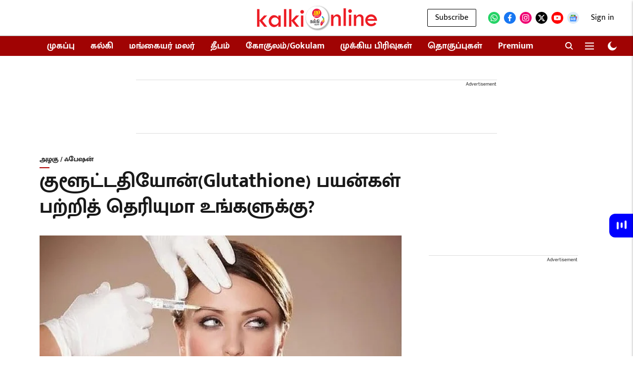

--- FILE ---
content_type: text/html; charset=utf-8
request_url: https://www.google.com/recaptcha/api2/aframe
body_size: 182
content:
<!DOCTYPE HTML><html><head><meta http-equiv="content-type" content="text/html; charset=UTF-8"></head><body><script nonce="jqhgW5lbkbMqhE1TNOhlsg">/** Anti-fraud and anti-abuse applications only. See google.com/recaptcha */ try{var clients={'sodar':'https://pagead2.googlesyndication.com/pagead/sodar?'};window.addEventListener("message",function(a){try{if(a.source===window.parent){var b=JSON.parse(a.data);var c=clients[b['id']];if(c){var d=document.createElement('img');d.src=c+b['params']+'&rc='+(localStorage.getItem("rc::a")?sessionStorage.getItem("rc::b"):"");window.document.body.appendChild(d);sessionStorage.setItem("rc::e",parseInt(sessionStorage.getItem("rc::e")||0)+1);localStorage.setItem("rc::h",'1768974481040');}}}catch(b){}});window.parent.postMessage("_grecaptcha_ready", "*");}catch(b){}</script></body></html>